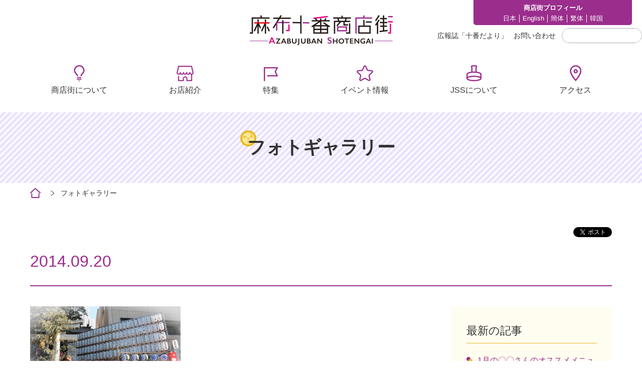

--- FILE ---
content_type: text/html; charset=UTF-8
request_url: https://www.azabujuban.or.jp/tma_4118/
body_size: 5522
content:
<!DOCTYPE html>
<html lang="ja">
<head>
<meta charset="utf-8">
<meta name="description" content="麻布十番商店街は東京都港区の商店街です。8月には麻布十番納涼祭りが開催されます。">
<meta name="keywords" content="麻布十番,麻布十番商店街,十番商店街,港区,東京,あざぶ,あざぶじゅうばん">
<meta name="viewport" content="width=device-width, initial-scale=1.0,maximum-scale=1.0,user-scalable=no">
<link href="https://fonts.googleapis.com/css2?family=Roboto:wght@100;300;400;700;900&display=swap" rel="stylesheet">
<link rel="shortcut icon" type="image/ico" href="/favicon.ico">
<!--[if lt IE 9]>
<script src="https://www.azabujuban.or.jp/wp-content/themes/azabu_theme/library/js/html5shiv.js"></script>
<![endif]-->

<!-- MapPress Easy Google Maps Version:2.95.3 (https://www.mappresspro.com) -->
<title>| 麻布十番商店街</title>

		<!-- All in One SEO 4.9.2 - aioseo.com -->
	<meta name="robots" content="max-image-preview:large" />
	<meta name="author" content="聡将進藤"/>
	<link rel="canonical" href="https://www.azabujuban.or.jp/tma_4118/" />
	<meta name="generator" content="All in One SEO (AIOSEO) 4.9.2" />
		<meta property="og:locale" content="ja_JP" />
		<meta property="og:site_name" content="麻布十番商店街 | 麻布十番商店街は東京都港区の商店街です。8月には麻布十番納涼祭りが開催されます。" />
		<meta property="og:type" content="article" />
		<meta property="og:title" content="| 麻布十番商店街" />
		<meta property="og:url" content="https://www.azabujuban.or.jp/tma_4118/" />
		<meta property="article:published_time" content="2014-09-20T10:23:32+00:00" />
		<meta property="article:modified_time" content="2014-09-20T10:23:32+00:00" />
		<meta name="twitter:card" content="summary" />
		<meta name="twitter:title" content="| 麻布十番商店街" />
		<script type="application/ld+json" class="aioseo-schema">
			{"@context":"https:\/\/schema.org","@graph":[{"@type":"BreadcrumbList","@id":"https:\/\/www.azabujuban.or.jp\/tma_4118\/#breadcrumblist","itemListElement":[{"@type":"ListItem","@id":"https:\/\/www.azabujuban.or.jp#listItem","position":1,"name":"\u30db\u30fc\u30e0","item":"https:\/\/www.azabujuban.or.jp"},{"@type":"ListItem","@id":"https:\/\/www.azabujuban.or.jp\/tma_4118\/#listItem","position":2,"previousItem":{"@type":"ListItem","@id":"https:\/\/www.azabujuban.or.jp#listItem","name":"\u30db\u30fc\u30e0"}}]},{"@type":"ItemPage","@id":"https:\/\/www.azabujuban.or.jp\/tma_4118\/#itempage","url":"https:\/\/www.azabujuban.or.jp\/tma_4118\/","name":"| \u9ebb\u5e03\u5341\u756a\u5546\u5e97\u8857","inLanguage":"ja","isPartOf":{"@id":"https:\/\/www.azabujuban.or.jp\/#website"},"breadcrumb":{"@id":"https:\/\/www.azabujuban.or.jp\/tma_4118\/#breadcrumblist"},"author":{"@id":"https:\/\/www.azabujuban.or.jp\/author\/a_shindo\/#author"},"creator":{"@id":"https:\/\/www.azabujuban.or.jp\/author\/a_shindo\/#author"},"datePublished":"2014-09-20T19:23:32+09:00","dateModified":"2014-09-20T19:23:32+09:00"},{"@type":"Organization","@id":"https:\/\/www.azabujuban.or.jp\/#organization","name":"\u9ebb\u5e03\u5341\u756a\u5546\u5e97\u8857","description":"\u9ebb\u5e03\u5341\u756a\u5546\u5e97\u8857\u306f\u6771\u4eac\u90fd\u6e2f\u533a\u306e\u5546\u5e97\u8857\u3067\u3059\u30028\u6708\u306b\u306f\u9ebb\u5e03\u5341\u756a\u7d0d\u6dbc\u796d\u308a\u304c\u958b\u50ac\u3055\u308c\u307e\u3059\u3002","url":"https:\/\/www.azabujuban.or.jp\/"},{"@type":"Person","@id":"https:\/\/www.azabujuban.or.jp\/author\/a_shindo\/#author","url":"https:\/\/www.azabujuban.or.jp\/author\/a_shindo\/","name":"\u8061\u5c06\u9032\u85e4","image":{"@type":"ImageObject","@id":"https:\/\/www.azabujuban.or.jp\/tma_4118\/#authorImage","url":"https:\/\/secure.gravatar.com\/avatar\/961647500bffcebb772dceb9a76aa88569426e8cbd5b0ddbbdb3a9a9127f9674?s=96&d=mm&r=g","width":96,"height":96,"caption":"\u8061\u5c06\u9032\u85e4"}},{"@type":"WebSite","@id":"https:\/\/www.azabujuban.or.jp\/#website","url":"https:\/\/www.azabujuban.or.jp\/","name":"\u9ebb\u5e03\u5341\u756a\u5546\u5e97\u8857","description":"\u9ebb\u5e03\u5341\u756a\u5546\u5e97\u8857\u306f\u6771\u4eac\u90fd\u6e2f\u533a\u306e\u5546\u5e97\u8857\u3067\u3059\u30028\u6708\u306b\u306f\u9ebb\u5e03\u5341\u756a\u7d0d\u6dbc\u796d\u308a\u304c\u958b\u50ac\u3055\u308c\u307e\u3059\u3002","inLanguage":"ja","publisher":{"@id":"https:\/\/www.azabujuban.or.jp\/#organization"}}]}
		</script>
		<!-- All in One SEO -->

<link rel="alternate" type="application/rss+xml" title="麻布十番商店街 &raquo; フィード" href="https://www.azabujuban.or.jp/feed/" />
<link rel="alternate" type="application/rss+xml" title="麻布十番商店街 &raquo; コメントフィード" href="https://www.azabujuban.or.jp/comments/feed/" />
<link rel="alternate" title="oEmbed (JSON)" type="application/json+oembed" href="https://www.azabujuban.or.jp/wp-json/oembed/1.0/embed?url=https%3A%2F%2Fwww.azabujuban.or.jp%2Ftma_4118%2F" />
<link rel="alternate" title="oEmbed (XML)" type="text/xml+oembed" href="https://www.azabujuban.or.jp/wp-json/oembed/1.0/embed?url=https%3A%2F%2Fwww.azabujuban.or.jp%2Ftma_4118%2F&#038;format=xml" />
<style id='wp-emoji-styles-inline-css' type='text/css'>

	img.wp-smiley, img.emoji {
		display: inline !important;
		border: none !important;
		box-shadow: none !important;
		height: 1em !important;
		width: 1em !important;
		margin: 0 0.07em !important;
		vertical-align: -0.1em !important;
		background: none !important;
		padding: 0 !important;
	}
/*# sourceURL=wp-emoji-styles-inline-css */
</style>
<link rel='stylesheet' id='wp-block-library-css' href='https://www.azabujuban.or.jp/wp-includes/css/dist/block-library/style.min.css?ver=6.9' type='text/css' media='all' />

<style id='classic-theme-styles-inline-css' type='text/css'>
/*! This file is auto-generated */
.wp-block-button__link{color:#fff;background-color:#32373c;border-radius:9999px;box-shadow:none;text-decoration:none;padding:calc(.667em + 2px) calc(1.333em + 2px);font-size:1.125em}.wp-block-file__button{background:#32373c;color:#fff;text-decoration:none}
/*# sourceURL=/wp-includes/css/classic-themes.min.css */
</style>
<link rel='stylesheet' id='easingslider-css' href='https://www.azabujuban.or.jp/wp-content/plugins/easing-slider/assets/css/public.min.css?ver=3.0.8' type='text/css' media='all' />
<link rel='stylesheet' id='mappress-leaflet-css' href='https://www.azabujuban.or.jp/wp-content/plugins/mappress-google-maps-for-wordpress/lib/leaflet/leaflet.css?ver=1.7.1' type='text/css' media='all' />
<link rel='stylesheet' id='mappress-css' href='https://www.azabujuban.or.jp/wp-content/plugins/mappress-google-maps-for-wordpress/css/mappress.css?ver=2.95.3' type='text/css' media='all' />
<!--n2css--><!--n2js--><script type="text/javascript" src="https://www.azabujuban.or.jp/wp-includes/js/jquery/jquery.min.js?ver=3.7.1" id="jquery-core-js"></script>
<script type="text/javascript" src="https://www.azabujuban.or.jp/wp-includes/js/jquery/jquery-migrate.min.js?ver=3.4.1" id="jquery-migrate-js"></script>
<script type="text/javascript" src="https://www.azabujuban.or.jp/wp-content/plugins/easing-slider/assets/js/public.min.js?ver=3.0.8" id="easingslider-js"></script>
<link rel="https://api.w.org/" href="https://www.azabujuban.or.jp/wp-json/" /><link rel="alternate" title="JSON" type="application/json" href="https://www.azabujuban.or.jp/wp-json/wp/v2/media/6450" /><link rel="EditURI" type="application/rsd+xml" title="RSD" href="https://www.azabujuban.or.jp/xmlrpc.php?rsd" />
<link rel='shortlink' href='https://www.azabujuban.or.jp/?p=6450' />
<style type="text/css">.recentcomments a{display:inline !important;padding:0 !important;margin:0 !important;}</style><link rel="stylesheet" href="/assets/css/style.css" media="all">
<script src="/assets/js/jquery.js"></script>
<script src="/assets/js/lib.js"></script>
<script src="/assets/js/script.js"></script>
<!-- Global site tag (gtag.js) - Google Analytics -->
<!--
<script async src="https://www.googletagmanager.com/gtag/js?id=GA_MEASUREMENT_ID"></script>
<script>
  window.dataLayer = window.dataLayer || [];
  function gtag(){dataLayer.push(arguments);}
  gtag('js', new Date());

  gtag('config', 'UA-140239276-1');
  gtag('config', 'G-ERW3YNJLR2');
</script>
-->
<!-- Global site tag (gtag.js) - Google Analytics -->
<!--
<script async src="https://www.googletagmanager.com/gtag/js?id=G-7JXL3NEVGG"></script>
<script>
  window.dataLayer = window.dataLayer || [];
  function gtag(){dataLayer.push(arguments);}
  gtag('js', new Date());

  gtag('config', 'G-7JXL3NEVGG');
</script>
-->
<script>
  window.dataLayer = window.dataLayer || [];
  dataLayer.push({
    event:'gtm.click',
  });
</script>
<!-- Google Tag Manager -->
<script>(function(w,d,s,l,i){w[l]=w[l]||[];w[l].push({'gtm.start':
new Date().getTime(),event:'gtm.js'});var f=d.getElementsByTagName(s)[0],
j=d.createElement(s),dl=l!='dataLayer'?'&l='+l:'';j.async=true;j.src=
'https://www.googletagmanager.com/gtm.js?id='+i+dl;f.parentNode.insertBefore(j,f);
})(window,document,'script','dataLayer','GTM-TVC256T');</script>
<!-- End Google Tag Manager -->
</head>

<body>

<!-- Google Tag Manager (noscript) -->
<noscript><iframe src="https://www.googletagmanager.com/ns.html?id=GTM-TVC256T"
height="0" width="0" style="display:none;visibility:hidden"></iframe></noscript>
<!-- End Google Tag Manager (noscript) -->

	<div id="fb-root"></div>
  <script>(function(d, s, id) {
    var js, fjs = d.getElementsByTagName(s)[0];
    if (d.getElementById(id)) return;
    js = d.createElement(s); js.id = id;
    js.src = "//connect.facebook.net/ja_JP/all.js#xfbml=1";
    fjs.parentNode.insertBefore(js, fjs);
  }(document, 'script', 'facebook-jssdk'));</script><div id="wrap">
<header>
  <div class="inner">
    <div class="header-top">
      <div class="siteId">
        <div class="spOnly spMenuToggle"><div id="menuButton"><span></span></div></div>
        <div class="logo"><a href="/"><img src="/assets/images/logo.png" alt="" width="285" height="60"></a></div>
      <!-- /.siteId --></div>

      <nav class="site-nav-top">
        <div class="site-nav-about">
          <p class="about-txt">商店街プロフィール</p>
          <ul>
            <li><a href="/about/ja/">日本</a></li>
			  <li><a href="/about/eng/">English</a></li>
            <li><a href="/about/cs/">簡体</a></li>
            <li><a href="/about/ct/">繁体</a></li>
            <li><a href="/about/ko/">韓国</a></li>
          </ul>
        </div>
        <div class="site-nav-langage">
          <div id="google_translate">
          <div id="google_translate_element"></div>
          <script type="text/javascript">
          function googleTranslateElementInit() {
            new google.translate.TranslateElement({pageLanguage: 'ja', layout: google.translate.TranslateElement.InlineLayout.SIMPLE, gaTrack: true, gaId: 'UA-8750462-42'}, 'google_translate_element');
          }
          </script><script type="text/javascript" src="//translate.google.com/translate_a/element.js?cb=googleTranslateElementInit"></script>
          <!-- /#google_translate --></div>
        </div>
      </nav>

      <nav class="site-nav-bottom">
        <ul>
          <li><a href="/journal/">広報誌「⼗番だより」</a></li>
          <li><a href="mailto:a-j-s-s@piano.ocn.ne.jp">お問い合わせ</a></li>
        </ul>
        <div class="search-text">
                    <form method="get" id="searchform" action="https://www.azabujuban.or.jp/">
	<input type="text" placeholder="" name="s" id="s" class="search_textbox">
	<input type="submit">
</form>


        <!-- /.search-text --></div>
      </nav>
    <!-- /.header-top --></div>

    <div class="header-bottom">
      <nav class="gnav">
        <ul>
          <li><a href="/about/">商店街について</a></li>
          <li><a href="/shop/">お店紹介</a></li>
          <li><a href="/topics/">特集</a></li>
          <li><a href="/topics_event/">イベント情報</a></li>
          <li><a href="/jss/">JSSについて</a></li>
          <li><a href="/access/">アクセス</a></li>
        </ul>
      </nav>
    <!-- /.header-bottom --></div>
  <!-- /.inner --></div>

  <div class="spHeader">
    <nav class="gnav">
    <div class="search-wrap">
      <div class="search-text">
          <form method="get" id="searchform" action="https://www.azabujuban.or.jp/">
	<input type="text" placeholder="" name="s" id="s" class="search_textbox">
	<input type="submit">
</form>


      <!-- /.search-text --></div>
    <!-- /.search-wrap --></div>
    <div class="sp-gnav-nav">
      <ul>
        <li><a href="/about/">商店街について</a></li>
        <li><a href="/shop/">お店紹介</a></li>
        <li><a href="/topics/">特集</a></li>
        <li><a href="/topics_event/">イベント情報</a></li>
        <li><a href="/jss/">JSSについて</a></li>
        <li><a href="/access/">アクセス</a></li>
      </ul>
    </div>

    <div class="sp-site-nav">
      <ul class="sp-site-list-top">
        <li><a href="/journal/">広報誌「⼗番だより」</a></li>
        <li><a href="mailto:a-j-s-s@piano.ocn.ne.jp">お問い合わせ</a></li>
      </ul>
      <div class="site-nav-about">
        <p class="about-txt">商店街プロフィール</p>
        <ul>
          <li><a href="/about/ja/">日本</a></li>
			<li><a href="/about/eng/">English</a></li>
          <li><a href="/about/cs/">簡体</a></li>
          <li><a href="/about/ct/">繁体</a></li>
          <li><a href="/about/ko/">韓国</a></li>
        </ul>
      </div>
    </div>
    </nav>

  <!-- /.spHeader --></div>


</header>

    <div id="contents">
        
      <div class="main-hd"><h1>フォトギャラリー</h1></div>
        <nav class="breadcrumb">
          <div class="inner">
            <ul class="bread_crumb">
              <li class="level-1 top"><a href="http://www.azabujuban.or.jp/">ホーム</a></li>
              <li class="level-2 sub"><a href="http://www.azabujuban.or.jp/event/gallery">フォトギャラリー</a></li>
                            <li class="level-4 sub tail current"></li>
            </ul>
          </div>
        </nav>
      
      <section class="page-section">
		        <div class="inner">
          <article class="detail-wrap">
            <div class="detail-header">
              <div class="detail-header-left">
								                                
              </div>
              <div class="detail-header-right">
                <ul class="social_area clearfix">
                  <li><div class="fb-like" data-href="https://www.azabujuban.or.jp/tma_4118/" data-layout="button_count" data-action="like" data-show-faces="true" data-share="false"></div></li>
                  <li class="tw"><a href="https://twitter.com/share" class="twitter-share-button" data-via="" data-lang="ja">ツイート</a>
                  <script>!function(d,s,id){var js,fjs=d.getElementsByTagName(s)[0],p=/^http:/.test(d.location)?'http':'https';if(!d.getElementById(id)){js=d.createElement(s);js.id=id;js.src=p+'://platform.twitter.com/widgets.js';fjs.parentNode.insertBefore(js,fjs);}}(document, 'script', 'twitter-wjs');</script></li>
                </ul>
              </div>
            <!-- /.detail-header --></div>
            <div class="detail-main">
                <h2>2014.09.20</h2>
                    <div class="detail-column">
              <div class="detail-column-left">
                <section>
            <p class="attachment"><a href='https://www.azabujuban.or.jp/wp-content/uploads/2014/09/TMA_4118.jpg'><img decoding="async" width="300" height="151" src="https://www.azabujuban.or.jp/wp-content/uploads/2014/09/TMA_4118-300x151.jpg" class="attachment-medium size-medium" alt="" /></a></p>
                </section>
              <!-- /.detail-column-left --></div>
              <div class="detail-column-right">

            <!--カスタム投稿 最新記事取得-->
                <aside class="side-box">
                  <p class="hd">最新の記事</p>
                  <ul>
		    <li><a href="https://www.azabujuban.or.jp/topics/topics_shop/23428/">1月の〇〇さんのオススメメニュー</a></li>
	    <li><a href="https://www.azabujuban.or.jp/topics/23386/">麻布十番を中心にめぐる 港七福神 ＋ 宝船めぐり</a></li>
	    <li><a href="https://www.azabujuban.or.jp/topics/23395/">けやき坂ライトアップと巡る麻布十番の冬グルメ</a></li>
	    <li><a href="https://www.azabujuban.or.jp/topics/topics_other/23357/">30万人の熱い夏を支える！麻布十番納涼まつりの影の立役者たち</a></li>
	    <li><a href="https://www.azabujuban.or.jp/topics/topics_shop/23346/">12月の〇〇さんのオススメメニュー</a></li>
	    <li><a href="https://www.azabujuban.or.jp/topics/topics_event/23324/">【終了】歳末ほほえみイベント<br>「みなトクPAY」ポイントプレゼント開催！</a></li>
	    <li><a href="https://www.azabujuban.or.jp/topics/topics_shop/23307/">11月の〇〇さんのオススメメニュー</a></li>
	    <li><a href="https://www.azabujuban.or.jp/topics/topics_event/23299/">【終了】麻布十番ほごいぬ譲渡会を11月23日（日）に開催します。</a></li>
	    <li><a href="https://www.azabujuban.or.jp/topics/topics_event/23293/">【終了】麻布十番 酉の市バザール2025</a></li>
	    <li><a href="https://www.azabujuban.or.jp/topics/topics_shop/23236/">麻布十番の美容室 お気に入りのサロンが見つかるかも</a></li>
		                  </ul>
                </aside>


              <!-- /.detail-column-right --></div>
            <!-- /.detail-column --></div>
            <!-- /.detail-main --></div>

          </article>
        <!-- /.inner --></div>

						
	<div class="box-dl">
<div class="float-wrap">
<div class="img"><img decoding="async" src="/assets/images/pic_photographer.jpg" alt="" />
<p class="btn"><a href="https://www.azabujuban.or.jp/shop/shop_category/smile/257/" class="arrow-btn mini">松尾寫眞館</a></p>
</div>
<div class="fl-text">
<h3>Photographer</h3>
<p>麻布十番には、関東大震災の惨状を写真に記録するなど多くの業績を遺した写真家松尾善男が1927年に設立した「松尾寫眞館」が、健在しています。<br />
その三代目が当公式サイト制作チームに加わり、日々移り変わる、或いは変わることのない地元の表情をスナップし、フォトギャラリーとして公開します。<br />
撮影の際には出来る限り事前に使用目的を説明し、ご諒解を得るよう努めていますが、もし「不本意ながら映ってしまっている」という場合や、「別の機会に撮影を依頼したい」などのリクエストがおありの場合には、お手数ですが組合事務所までご一報賜ります様、お願い申し上げます。</p>
</div>
</div>
</div>
      </section>
    <!-- #contents --></div>


<footer>
  <div class="inner">
     <nav class="footer-left-nav">
       <span class="logo-footer"><img src="/assets/images/logo.png" alt="" width="285" height="60"></span>
       <ul class="sns-list">
        <!--<li><a href=""><img src="/assets/images/icon_instagram.png" alt="" width="32" height="32"></a></li>-->
         <li><a href="https://twitter.com/azabujuban10" target="_blank"><img src="/assets/images/icon_twitter.png" alt="" width="40" height="32"></a></li>
         <li><a href="https://www.facebook.com/pages/%E9%BA%BB%E5%B8%83%E5%8D%81%E7%95%AA%E5%95%86%E5%BA%97%E8%A1%97/487975307973035" target="_blank"><img src="/assets/images/icon_facebook.png" alt="" width="30" height="30"></a></li>
       </ul>
       <p class="copy">copyright(c)2020 azabujuban shotengai all rights reserved.</p>
     </nav>

     <nav class="footer-right-nav">
       <ul class="footer-list">
         <li><a href="/about/">商店街について</a></li>
         <li><a href="/shop/">お店紹介</a></li>
         <li><a href="/topics/">特集</a></li>
         <li><a href="/topics_event/">イベント情報</a></li>
       </ul>
       <ul class="footer-list">
         <li><a href="/jss/">JSSについて</a></li>
         <li><a href="/access/">アクセス</a></li>
         <li><a href="/journal/">広報誌「⼗番だより」</a></li>
         <li><a href="mailto:a-j-s-s@piano.ocn.ne.jp">お問い合わせ</a></li>
       </ul>
       <ul class="footer-list">
         <li><a href="/sitemaps/">サイトマップ</a></li>
         <li><a href="/privacy_policy/">個⼈情報の取り扱い</a></li>
         <li><a href="/about_site/">公式サイトについて</a></li>
       </ul>
     </nav>

   <!-- /.inner --></div>

   <nav class="footer-site-nav sp-only">
    <ul class="footer-list">
      <li><a href="/sitemaps/">サイトマップ</a></li>
      <li><a href="/privacy_policy/">個⼈情報の取り扱い</a></li>
    </ul>
    <p class="copyright">copyright(c)2020 azabujuban shotengai all rights reserved.</p>
   </nav>
</footer>
<!-- /#wrap --></div>
</body>
</html>


--- FILE ---
content_type: application/javascript; charset=UTF-8
request_url: https://www.azabujuban.or.jp/assets/js/script.js
body_size: 1511
content:
(function(){
  var html = document.getElementsByTagName('html')||[];
  html[0].classList.add('enable-javascript');
  window.addEventListener("load", function(){
    html[0].classList.add('window-load');
  }, false);
})();



$(window).on('load', function() {

  var ua = navigator.userAgent;
  if ((ua.indexOf('iPhone') > 0) || ua.indexOf('iPod') > 0 || (ua.indexOf('Android') > 0 && ua.indexOf('Mobile') > 0)) {
      $('head>meta[name="viewport"]').replaceWith('<meta name="viewport" content="width=device-width, initial-scale=1.0,maximum-scale=1.0,user-scalable=no">');
  } else {
      $('head>meta[name="viewport"]').replaceWith('<meta name="viewport" content="width=1280,user-scalable=yes">');
  }

    $('.col').matchHeight();
    $('.matchH').matchHeight();
    $('img[usemap]').rwdImageMaps();

});





$(function() {
  if ($('.carouselArea').length) {
     $('.normalFlow .carouselArea ul').slick({
       dots: false,
       arrows: true,
       autoplay:true,
       infinite: true,
       slidesToShow: 3,
       slidesToScroll: 1,
       responsive: [
         {
           breakpoint: 800,
           settings: {
             centerMode: false,
             slidesToShow: 1,
             slidesToScroll: 1
           }
         }
       ]
     });

     $('.featureFlow .carouselArea ul').slick({
       dots: false,
       arrows: true,
       autoplay:false,
       slidesToShow: 2,
       variableWidth: true,
       slidesToScroll: 1,
       // centerMode: true,
       // centerPadding: '0px',

       // responsive: [
       //   {
       //     breakpoint: 800,
       //     settings: {
       //       centerMode: false,
       //       slidesToShow: 1,
       //       slidesToScroll: 1
       //     }
       //   }
       // ]
     });
    $('.columnSlider .carouselArea ul').slick({
       dots: false,
       arrows: true,
       autoplay:false,
       slidesToShow: 1,
       slidesToScroll: 1
     });

     $('.banner-section .carouselArea ul').slick({
       dots: false,
       autoplay:true,
       arrows: true,
       infinite: true,
       slidesToShow: 5,
       slidesToScroll: 1,
       variableWidth: true,
       responsive: [
         {
           breakpoint: 800,
           settings: {
             slidesToShow: 1,
             slidesToScroll: 1
           }
         }
       ]
     });
   }


if ($('.slider-wrap').length) {
  $('.slider-for').slick({
    slidesToShow: 1,
    slidesToScroll: 1,
    adaptiveHeight: true,
    arrows: false,
    lazyLoad: 'progressive',
    fade: true,
    asNavFor: '.slider-nav'
  });
  $('.slider-nav').slick({
    slidesToShow: 5,
    slidesToScroll: 1,
    adaptiveHeight: true,
    arrows: false,
    asNavFor: '.slider-for',
    focusOnSelect: true
  });
}





//spmenu
  var btn_menu = $('.spMenuToggle');
  btn_menu.on('click',function(){
    if ($(this).hasClass('cur')) {
      $(this).removeClass('cur');
      $('.spHeader').slideUp();
      $('body').removeClass('sideCur');
    }else{
      $(this).addClass('cur');
      $('.spHeader').slideDown();
      $('body').addClass('sideCur');
    }
  });

  $('.gnav a[href]').on('click', function(event) {
      btn_menu.trigger('click');
  });


  var btn_acc = $('.accMore');
  btn_acc.on('click',function(){
    if ($(this).closest('.accMoreWrap').hasClass('cur')) {
      $(this).closest('.accMoreWrap').removeClass('cur');
    }else{
      $(this).closest('.accMoreWrap').addClass('cur');
    }
  });

//page_scroll
  $('a.page_link[href^="#"],a.under_line[href^="#"],a.under_line[href^="#"]').click(function(ev) {
    var headerHight = $('.spMenuToggle').height();
    ev.preventDefault();
        var speed = 800;
        var href= $(this).attr("href");
        var target = $(href == "#" || href == "" ? 'html' : href);
        var position = target.offset().top - headerHight;
        $('body,html').animate({scrollTop:position}, speed, 'swing');
        return false;
  });
//tab
  // $('.tab-box-wrap').each(function(){
  //     $(this).find('.tab-title').find('li.tab-btn').eq(0).addClass("cur");
  //     $(this).find('.tab-contents').find('li.tab-contents-list').eq(0).addClass("cur");
  // });
  // $('.tab-box-wrap').find('.tab-title').find('li').click(function(){
  //     var i = $(this).index();
  //     $(this).siblings().removeClass('cur');
  //     $(this).addClass('cur');
  //     $(this).closest('.tab-box-wrap').find('.tab-contents').find('.tab-contents-list').siblings().removeClass('cur');
  //     $(this).closest('.tab-box-wrap').find('.tab-contents').find('.tab-contents-list').eq(i).addClass('cur');
  // });

  //タブに番号を割り振る
   $('.tab-box-wrap .tab-title ul li').each(function(i){
     i =i + 1;
     $(this).addClass("tab"+i);
   });

   $('.tab-box-wrap .tab-contents ul .tab-contents-list').each(function(i){
     i =i + 1;
     $(this).addClass("tab"+i);
   });

   //最初のボックスにcurを付与
   $('.tab-box-wrap').each(function(){
       $(this).find('.tab-title').find('li.tabBtn').eq(0).addClass("cur");
       $(this).find('.tab-contents').find('li.tab-contents-list').eq(0).addClass("cur");
   });
   //クリックでcur切り替え
   $('.tab-box-wrap').find('.tab-title').find('li').click(function(){
       var i = $(this).index();
       $(this).siblings().removeClass('cur');
       $(this).addClass('cur');
       $(this).closest('.tab-box-wrap').find('.tab-contents').find('.tab-contents-list').siblings().removeClass('cur');
       $(this).closest('.tab-box-wrap').find('.tab-contents').find('.tab-contents-list').eq(i).addClass('cur');
   });

  // URLを取得
   var url = location.search;
   if (url.match(/\?no=tab\d+$/)) {
     //URLチェック。パラメータが「?no=tab〜」以外の場合はデータを渡さない
     url = (url.match(/\?no=tab\d+$/) || [])[0];
     //取得したURLを「?」で分割。変数paramsに格納
     var params = url.split("?");
     //さらにparams内、0から数えて1番目のデータを「=」で分割。変数tabに格納
     var tab = params[1].split("=");
     //tabに要素が存在するなら、変数tab内0から数えて1番目のデータを変数tabnameに格納
     if($(tab).length){
         var tabname = tab[1];
     } else{
     // 要素が存在しなければtabnameにtab1を代入する
     var tabname = "tab1";
    }

    $('.tab-box-wrap').each(function(){
     $(this).find('.' + tabname).siblings().removeClass('cur');
     $(this).find('.' + tabname).addClass('cur');
    });
   }

  //accordion
  var accBtn = $('.acc-toggle');
  accBtn.on('click',function(){
      $(this).closest('.acc-wrap').toggleClass('cur');
      $(this).siblings('.acc-contents').slideToggle();
  });





});
